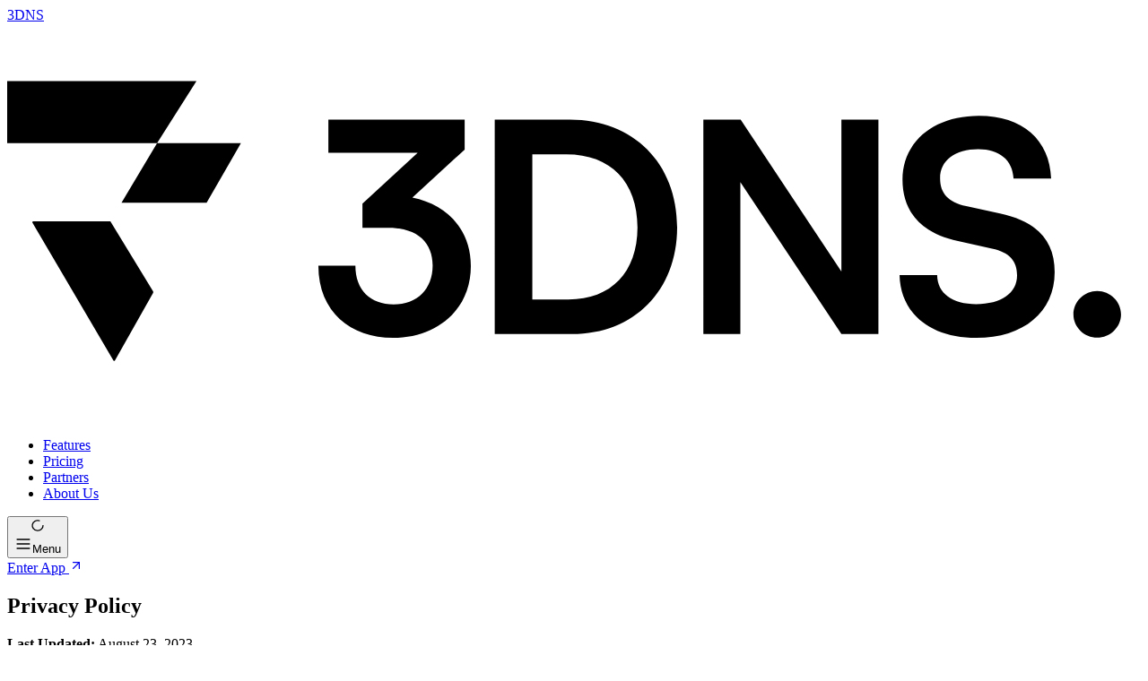

--- FILE ---
content_type: text/html
request_url: https://3dns.box/privacy/
body_size: 46559
content:
<!DOCTYPE html><html lang="en" data-astro-transition-scope="astro-smooz4hq-1"> <head><meta charset="UTF-8"><title>Privacy | 3DNS</title><meta name="description" content="Take control of your domain name with 3DNS. The first onchain web domain registrar, supporting .com, .xyz, .io, .box and 300+ other TLDs."><link rel="sitemap" href="/sitemap-index.xml"><link rel="canonical" href="https://3dns.box/privacy/"><meta name="theme-color" content="#111111"><meta property="og:url" content="https://3dns.box/privacy/"><meta property="og:title" content="Privacy | 3DNS"><meta property="og:description" content="Take control of your domain name with 3DNS. The first onchain web domain registrar, supporting .com, .xyz, .io, .box and 300+ other TLDs."><meta property="og:site_name" content="3DNS"><meta property="og:image" content="https://3dns.box/images/3dns-og.png"><meta name="twitter:card" content="summary_large_image"><meta property="twitter:domain" content="3dns.box"><meta property="twitter:url" content="https://3dns.box/privacy/"><meta name="twitter:title" content="Privacy | 3DNS"><meta name="twitter:description" content="Take control of your domain name with 3DNS. The first onchain web domain registrar, supporting .com, .xyz, .io, .box and 300+ other TLDs."><meta name="twitter:image" content="https://3dns.box/images/3dns-og.png"><link rel="shortcut icon" href="/favicon.ico"><link rel="icon" href="/favicon.ico"><link rel="icon" href="/favicon/favicon-16x16.png" sizes="16x16"><link rel="icon" href="/favicon/favicon-32x32.png" sizes="32x32"><link rel="icon" href="/favicon/android-chrome-192x192.png" sizes="192x192"><link rel="icon" href="/favicon/android-chrome-512x512.png" sizes="512x512"><link rel="apple-touch-icon" href="/favicon/apple-touch-icon.png"><link rel="android-chrome-192x192" href="/favicon/android-chrome-192x192.png"><link rel="android-chrome-512x512" href="/favicon/android-chrome-512x512.png"><meta name="viewport" content="width=device-width, initial-scale=1.0, maximum-scale=1.0, user-scalable=no"><meta name="google-site-verification" content="xniA-TQ14mX-vmG7JxOVN6yHLtKDtXb13PGEk1sE_XM"><script>(function(){const apiKey = "phc_kOckr2mKGMucwmkeoPdmxjWr2h5qkvLOsbcoVGKSySW";
const requiredConsent = "US";

  // prettier-ignore
  !function(t,e){var o,n,p,r;e.__SV||(window.posthog=e,e._i=[],e.init=function(i,s,a){function g(t,e){var o=e.split(".");2==o.length&&(t=t[o[0]],e=o[1]),t[e]=function(){t.push([e].concat(Array.prototype.slice.call(arguments,0)))}}(p=t.createElement("script")).type="text/javascript",p.crossOrigin="anonymous",p.async=!0,p.src=s.api_host+"/static/array.js",(r=t.getElementsByTagName("script")[0]).parentNode.insertBefore(p,r);var u=e;for(void 0!==a?u=e[a]=[]:a="posthog",u.people=u.people||[],u.toString=function(t){var e="posthog";return"posthog"!==a&&(e+="."+a),t||(e+=" (stub)"),e},u.people.toString=function(){return u.toString(1)+".people (stub)"},o="capture identify alias people.set people.set_once set_config register register_once unregister opt_out_capturing has_opted_out_capturing opt_in_capturing reset isFeatureEnabled onFeatureFlags getFeatureFlag getFeatureFlagPayload reloadFeatureFlags group updateEarlyAccessFeatureEnrollment getEarlyAccessFeatures getActiveMatchingSurveys getSurveys getNextSurveyStep onSessionId".split(" "),n=0;n<o.length;n++)g(u,o[n]);e._i.push([i,s,a])},e.__SV=1)}(document,window.posthog||[]);

  if (!apiKey) return

  const consent = localStorage.getItem("consent")
  try {
    const parsed = JSON.parse(consent)
    if (parsed.analytics === "granted") {
      // If the user has already consented, initialize posthog normally
      posthog.init(apiKey, {
        api_host: "https://eu.i.posthog.com",
        person_profiles: "identified_only",
        capture_pageview: true,
        capture_pageleave: true,
      })
    }
    return
  } catch {}

  // If cookie not found, could not be parsed, or consent is not granted, initialize posthog in the geo-appropriate mode
  posthog.init(apiKey, {
    api_host: "https://eu.i.posthog.com",
    person_profiles: "identified_only",
    persistence: requiredConsent === "GDPR" ? "memory" : "localstorage+cookie",
    capture_pageview: true,
    capture_pageleave: true,
  })
})();</script><meta name="astro-view-transitions-enabled" content="true"><meta name="astro-view-transitions-fallback" content="swap"><script type="module" src="/_astro/ClientRouter.astro_astro_type_script_index_0_lang.BgCNIpch.js"></script><link rel="stylesheet" href="/_astro/domain-name-abuse-policy.B5kUnXXC.css"><script type="module" src="/_astro/page.10QXtkG2.js"></script><style>[data-astro-transition-scope="astro-smooz4hq-1"] { view-transition-name: astro-smooz4hq-1; }@layer astro { ::view-transition-old(astro-smooz4hq-1) { animation: none; opacity: 0; mix-blend-mode: normal; }::view-transition-new(astro-smooz4hq-1) { animation: none; mix-blend-mode: normal; }::view-transition-group(astro-smooz4hq-1) { animation: none } }[data-astro-transition-fallback="old"] [data-astro-transition-scope="astro-smooz4hq-1"],
			[data-astro-transition-fallback="old"][data-astro-transition-scope="astro-smooz4hq-1"] { animation: none; mix-blend-mode: normal; }[data-astro-transition-fallback="new"] [data-astro-transition-scope="astro-smooz4hq-1"],
			[data-astro-transition-fallback="new"][data-astro-transition-scope="astro-smooz4hq-1"] { animation: none; mix-blend-mode: normal; }</style><style>[data-astro-transition-scope="astro-ckyjbznl-2"] { view-transition-name: astro-ckyjbznl-2; }@layer astro { ::view-transition-old(astro-ckyjbznl-2) { 
	animation-duration: 180ms;
	animation-timing-function: cubic-bezier(0.76, 0, 0.24, 1);
	animation-fill-mode: both;
	animation-name: astroFadeOut; }::view-transition-new(astro-ckyjbznl-2) { 
	animation-duration: 180ms;
	animation-timing-function: cubic-bezier(0.76, 0, 0.24, 1);
	animation-fill-mode: both;
	animation-name: astroFadeIn; }[data-astro-transition=back]::view-transition-old(astro-ckyjbznl-2) { 
	animation-duration: 180ms;
	animation-timing-function: cubic-bezier(0.76, 0, 0.24, 1);
	animation-fill-mode: both;
	animation-name: astroFadeOut; }[data-astro-transition=back]::view-transition-new(astro-ckyjbznl-2) { 
	animation-duration: 180ms;
	animation-timing-function: cubic-bezier(0.76, 0, 0.24, 1);
	animation-fill-mode: both;
	animation-name: astroFadeIn; } }[data-astro-transition-fallback="old"] [data-astro-transition-scope="astro-ckyjbznl-2"],
			[data-astro-transition-fallback="old"][data-astro-transition-scope="astro-ckyjbznl-2"] { 
	animation-duration: 180ms;
	animation-timing-function: cubic-bezier(0.76, 0, 0.24, 1);
	animation-fill-mode: both;
	animation-name: astroFadeOut; }[data-astro-transition-fallback="new"] [data-astro-transition-scope="astro-ckyjbznl-2"],
			[data-astro-transition-fallback="new"][data-astro-transition-scope="astro-ckyjbznl-2"] { 
	animation-duration: 180ms;
	animation-timing-function: cubic-bezier(0.76, 0, 0.24, 1);
	animation-fill-mode: both;
	animation-name: astroFadeIn; }[data-astro-transition=back][data-astro-transition-fallback="old"] [data-astro-transition-scope="astro-ckyjbznl-2"],
			[data-astro-transition=back][data-astro-transition-fallback="old"][data-astro-transition-scope="astro-ckyjbznl-2"] { 
	animation-duration: 180ms;
	animation-timing-function: cubic-bezier(0.76, 0, 0.24, 1);
	animation-fill-mode: both;
	animation-name: astroFadeOut; }[data-astro-transition=back][data-astro-transition-fallback="new"] [data-astro-transition-scope="astro-ckyjbznl-2"],
			[data-astro-transition=back][data-astro-transition-fallback="new"][data-astro-transition-scope="astro-ckyjbznl-2"] { 
	animation-duration: 180ms;
	animation-timing-function: cubic-bezier(0.76, 0, 0.24, 1);
	animation-fill-mode: both;
	animation-name: astroFadeIn; }</style></head> <body class="font-primary"> <div class="mx-auto grid min-h-screen w-full grid-rows-[auto,1fr,auto]"> <header class="sticky top-0 z-20"> <div class="border-b-black-800 bg-black-900 shadow-black-950/30 relative z-10 border-b shadow-lg transition-transform duration-300"> <div class="layout relative flex items-center justify-between"> <div class="flex h-full gap-16"> <a href="/" data-astro-prefetch="viewport" class="-mx-2 my-0.5 block px-2 py-4"> <span class="sr-only">3DNS</span> <svg xmlns="http://www.w3.org/2000/svg" viewBox="0 0 1235 432" class="fill-black-50 h-10 w-24"><path d="M163.299 130.773 206.199 63H0v67.773zm-.001 0h91.337l-37.365 65.061h-92.721zM28.382 216h84.054l46.442 76.258c.377.619.389 1.394.033 2.025l-41.469 73.372a1 1 0 0 1-1.733.014l-88.19-150.163a1 1 0 0 1 .863-1.506m387.133 7.16c32.64 0 48 17.28 48 40.96 0 25.92-16.96 42.56-42.56 42.56-24.96 0-41.6-15.36-41.6-42.24h-40.32c0 50.56 35.52 78.72 81.28 78.72 47.36 0 84.8-30.4 84.8-78.4 0-41.28-27.84-67.52-63.68-74.56l56.96-52.48v-32.64h-148.48v36.16h97.28l-60.16 55.36v26.56zM615.302 339c67.84 0 114.56-47.68 114.56-116.48 0-69.76-47.68-117.44-116.8-117.44h-81.92V339zm-6.08-196.16c48.32 0 77.44 30.08 77.44 79.68 0 48.64-28.48 78.72-75.2 78.72h-39.36v-158.4zM798.737 339V173.24L908.817 339h40.32V105.08h-40.32v165.76l-109.76-165.76h-40.64V339zm176.64-168.64c0 35.84 20.8 58.56 60.483 67.2l37.12 8.32c19.2 4.16 27.2 13.44 27.2 29.12 0 19.52-17.28 31.36-44.48 31.36-26.24 0-42.24-11.84-42.56-31.68h-40.963c.96 41.92 33.603 68.48 83.523 68.48 51.52 0 85.44-28.16 85.44-71.68 0-34.88-19.52-55.36-59.52-64l-36.8-8c-19.52-4.48-28.48-13.76-28.48-30.4 0-19.52 16.32-31.68 41.6-31.68 23.04 0 37.44 11.84 38.4 32h40.96c-1.28-42.24-31.36-68.48-78.72-68.48-49.28 0-83.203 28.48-83.203 69.44m212.133 172.48c14.08 0 25.92-11.52 25.92-25.28 0-14.08-11.84-25.6-25.92-25.6s-25.92 11.52-25.92 25.6c0 13.76 11.84 25.28 25.92 25.28"></path></svg> </a> </div> <style>astro-island,astro-slot,astro-static-slot{display:contents}</style><script>(()=>{var e=async t=>{await(await t())()};(self.Astro||(self.Astro={})).load=e;window.dispatchEvent(new Event("astro:load"));})();;(()=>{var A=Object.defineProperty;var g=(i,o,a)=>o in i?A(i,o,{enumerable:!0,configurable:!0,writable:!0,value:a}):i[o]=a;var d=(i,o,a)=>g(i,typeof o!="symbol"?o+"":o,a);{let i={0:t=>m(t),1:t=>a(t),2:t=>new RegExp(t),3:t=>new Date(t),4:t=>new Map(a(t)),5:t=>new Set(a(t)),6:t=>BigInt(t),7:t=>new URL(t),8:t=>new Uint8Array(t),9:t=>new Uint16Array(t),10:t=>new Uint32Array(t),11:t=>1/0*t},o=t=>{let[l,e]=t;return l in i?i[l](e):void 0},a=t=>t.map(o),m=t=>typeof t!="object"||t===null?t:Object.fromEntries(Object.entries(t).map(([l,e])=>[l,o(e)]));class y extends HTMLElement{constructor(){super(...arguments);d(this,"Component");d(this,"hydrator");d(this,"hydrate",async()=>{var b;if(!this.hydrator||!this.isConnected)return;let e=(b=this.parentElement)==null?void 0:b.closest("astro-island[ssr]");if(e){e.addEventListener("astro:hydrate",this.hydrate,{once:!0});return}let c=this.querySelectorAll("astro-slot"),n={},h=this.querySelectorAll("template[data-astro-template]");for(let r of h){let s=r.closest(this.tagName);s!=null&&s.isSameNode(this)&&(n[r.getAttribute("data-astro-template")||"default"]=r.innerHTML,r.remove())}for(let r of c){let s=r.closest(this.tagName);s!=null&&s.isSameNode(this)&&(n[r.getAttribute("name")||"default"]=r.innerHTML)}let p;try{p=this.hasAttribute("props")?m(JSON.parse(this.getAttribute("props"))):{}}catch(r){let s=this.getAttribute("component-url")||"<unknown>",v=this.getAttribute("component-export");throw v&&(s+=` (export ${v})`),console.error(`[hydrate] Error parsing props for component ${s}`,this.getAttribute("props"),r),r}let u;await this.hydrator(this)(this.Component,p,n,{client:this.getAttribute("client")}),this.removeAttribute("ssr"),this.dispatchEvent(new CustomEvent("astro:hydrate"))});d(this,"unmount",()=>{this.isConnected||this.dispatchEvent(new CustomEvent("astro:unmount"))})}disconnectedCallback(){document.removeEventListener("astro:after-swap",this.unmount),document.addEventListener("astro:after-swap",this.unmount,{once:!0})}connectedCallback(){if(!this.hasAttribute("await-children")||document.readyState==="interactive"||document.readyState==="complete")this.childrenConnectedCallback();else{let e=()=>{document.removeEventListener("DOMContentLoaded",e),c.disconnect(),this.childrenConnectedCallback()},c=new MutationObserver(()=>{var n;((n=this.lastChild)==null?void 0:n.nodeType)===Node.COMMENT_NODE&&this.lastChild.nodeValue==="astro:end"&&(this.lastChild.remove(),e())});c.observe(this,{childList:!0}),document.addEventListener("DOMContentLoaded",e)}}async childrenConnectedCallback(){let e=this.getAttribute("before-hydration-url");e&&await import(e),this.start()}async start(){let e=JSON.parse(this.getAttribute("opts")),c=this.getAttribute("client");if(Astro[c]===void 0){window.addEventListener(`astro:${c}`,()=>this.start(),{once:!0});return}try{await Astro[c](async()=>{let n=this.getAttribute("renderer-url"),[h,{default:p}]=await Promise.all([import(this.getAttribute("component-url")),n?import(n):()=>()=>{}]),u=this.getAttribute("component-export")||"default";if(!u.includes("."))this.Component=h[u];else{this.Component=h;for(let f of u.split("."))this.Component=this.Component[f]}return this.hydrator=p,this.hydrate},e,this)}catch(n){console.error(`[astro-island] Error hydrating ${this.getAttribute("component-url")}`,n)}}attributeChangedCallback(){this.hydrate()}}d(y,"observedAttributes",["props"]),customElements.get("astro-island")||customElements.define("astro-island",y)}})();</script><astro-island uid="Z1RfrB3" prefix="r7" component-url="/_astro/Navigation.CEmIu3yW.js" component-export="DesktopNavigation" renderer-url="/_astro/client.B-z2s_Gc.js" props="{}" ssr client="load" opts="{&quot;name&quot;:&quot;DesktopNavigation&quot;,&quot;value&quot;:true}" await-children><nav aria-label="Main" data-orientation="horizontal" dir="ltr" class="text-black-100 flex items-stretch font-medium max-md:hidden"><div style="position:relative"><ul data-orientation="horizontal" class="flex h-full" dir="ltr"><li class="stretch flex h-full"><a class="flex items-center p-2.5 transition-colors duration-300 hover:text-green-50 focus-visible:text-green-50 focus-visible:ring-inset" href="/features/" data-astro-prefetch="hover" data-radix-collection-item="">Features</a></li><li class="stretch flex h-full"><a class="flex items-center p-2.5 transition-colors duration-300 hover:text-green-50 focus-visible:text-green-50 focus-visible:ring-inset" href="/pricing/" data-astro-prefetch="hover" data-radix-collection-item="">Pricing</a></li><li class="stretch flex h-full"><a href="/partners/" data-astro-prefetch="hover" class="flex items-center p-2.5 transition-colors duration-300 hover:text-green-50 focus-visible:text-green-50 focus-visible:ring-inset" data-radix-collection-item="">Partners</a></li><li class="stretch flex h-full"><a href="/about/" data-astro-prefetch="hover" class="flex items-center p-2.5 transition-colors duration-300 hover:text-green-50 focus-visible:text-green-50 focus-visible:ring-inset" data-radix-collection-item="">About Us</a></li></ul></div></nav><!--astro:end--></astro-island> <div class="flex items-center justify-end gap-3"> <div class="md:hidden"> <script>(()=>{var a=(s,i,o)=>{let r=async()=>{await(await s())()},t=typeof i.value=="object"?i.value:void 0,c={rootMargin:t==null?void 0:t.rootMargin},n=new IntersectionObserver(e=>{for(let l of e)if(l.isIntersecting){n.disconnect(),r();break}},c);for(let e of o.children)n.observe(e)};(self.Astro||(self.Astro={})).visible=a;window.dispatchEvent(new Event("astro:visible"));})();</script><astro-island uid="AuOp6" prefix="r8" component-url="/_astro/Navigation.CEmIu3yW.js" component-export="MobileNavigation" renderer-url="/_astro/client.B-z2s_Gc.js" props="{&quot;currentPath&quot;:[7,&quot;https://3dns.box/privacy/&quot;]}" ssr client="visible" opts="{&quot;name&quot;:&quot;MobileNavigation&quot;,&quot;value&quot;:true}" await-children><button class="group/button relative font-primary data-[loading=true]:text-transparent inline-flex shrink-0 items-center justify-center gap-1.5 whitespace-nowrap rounded-button ring-offset-background focus-visible:ring-ring focus:outline-none focus-visible:outline-none focus-visible:ring-2 focus-visible:ring-offset-2 transition-[color,opacity] hover:opacity-80 disabled:pointer-events-none data-[loading=true]:hover:opacity-100 data-[loading=false]:disabled:pointer-events-none data-[loading=false]:disabled:opacity-50 border-button-ghost h-10 text-sm w-10 text-button-ghost" data-loading="false" type="button" aria-haspopup="dialog" aria-expanded="false" aria-controls="radix-:r8R0:" data-state="closed"><div class="text-button-ghost pointer-events-none absolute inset-0 flex items-center justify-center transition-colors group-data-[loading=false]/button:text-transparent"><svg xmlns="http://www.w3.org/2000/svg" width="1.15em" height="1.15em" viewBox="0 0 24 24" fill="none" stroke="currentColor" stroke-width="2" stroke-linecap="round" stroke-linejoin="round" class="lucide lucide-loader-circle pointer-events-none animate-spin"><path d="M21 12a9 9 0 1 1-6.219-8.56"></path></svg></div><svg xmlns="http://www.w3.org/2000/svg" width="1.5em" height="1.5em" viewBox="0 0 24 24" fill="none" stroke="currentColor" stroke-width="2" stroke-linecap="round" stroke-linejoin="round" class="lucide lucide-menu"><line x1="4" x2="20" y1="12" y2="12"></line><line x1="4" x2="20" y1="6" y2="6"></line><line x1="4" x2="20" y1="18" y2="18"></line></svg><span class="sr-only">Menu</span></button><!--astro:end--></astro-island> </div> <a href="https://app.3dns.box" class="group/button relative font-primary data-[loading=true]:text-transparent inline-flex shrink-0 items-center justify-center gap-1.5 whitespace-nowrap rounded-button ring-offset-background focus-visible:ring-ring focus:outline-none focus-visible:outline-none focus-visible:ring-2 focus-visible:ring-offset-2 transition-[color,opacity] hover:opacity-80 disabled:pointer-events-none data-[loading=true]:hover:opacity-100 data-[loading=false]:disabled:pointer-events-none data-[loading=false]:disabled:opacity-50 border-button-primary bg-button-primary h-10 text-sm px-4 text-button-primary">
Enter App
<svg xmlns="http://www.w3.org/2000/svg" width="1em" height="1em" viewBox="0 0 24 24" fill="none" stroke="currentColor" stroke-width="2" stroke-linecap="round" stroke-linejoin="round" class="lucide lucide-arrow-up-right"><path d="M7 7h10v10"></path><path d="M7 17 17 7"></path></svg> </a> </div> </div> </div> </header> <main class="overflow-hidden" data-astro-transition-scope="astro-ckyjbznl-2"> <section class="relative overflow-hidden py-8 lg:py-16 bg-black-900 h-full"> <div class="layout relative z-10"> <div class="legal"> <h1 id="privacy-policy">Privacy Policy</h1>
<p><strong>Last Updated:</strong> August 23, 2023</p>
<p>3DNS Inc. d/b/a 3DNS (“3DNS,” “we”, “us”, or “our”) is committed to protecting your privacy. We have prepared this Privacy Policy to describe to you our practices regarding the information we collect, use, and share in connection with the 3DNS and 3DNS Marketplace websites, mobile apps, and other services we provide to you (collectively, the “Service”).</p>
<ol>
<li>Types of Information We Collect. We collect information about our users, which may be identifiable, pseudonymous, or anonymous (including aggregated and de-identified data), as described below.
<ol>
<li><strong>Information You Provide Us</strong>. Additionally, like much of web3, your blockchain wallet address functions as your identity on 3DNS. Accordingly, you will need a blockchain wallet address and a third-party wallet to access certain aspects of the Service. We do not consider a blockchain wallet address, standing alone, to be information that identifies you. However, a blockchain wallet address may become associated with you or information you provide when you use our Service.
<ol>
<li><strong>Account Information.</strong> When you use our Service, you can add information to your account. We collect information and other data you add to your account, such as email address, username, linked social media accounts, favorited items and watchlisted collections, and other information you provide. Your Account Information (other than your email address) will be publicly visible. Remember public content can exist elsewhere on the internet even after you remove it from your account on 3DNS.</li>
<li><strong>Preferences.</strong> Our Service lets you store preferences like how your content is displayed, notification settings, and favorites. We may associate these choices with your account, browser, and/or mobile device.</li>
<li><strong>Feedback.</strong> If you provide us with feedback or contact us, we may receive your name and contact information (such as an email address), as well as any other content included in or associated with the message you send.</li>
<li><strong>Other Information.</strong> We also collect information and other data at other points in our Service where you voluntarily provide it or where we state that your information is being collected.</li>
</ol>
</li>
<li>Information Collected Automatically. As you navigate through and interact with our Service, we may use automatic data collection technologies to collect certain information, including: We engage with third-party services (“Third Party Services”), including Google, Spindl, and Addressable, to help collect some of the information referred to above. These Third Party Services, acting on our behalf, may collect information about your use of our Service through their own cookies, Pixel Tags, or other technologies (“Analytics Information”). The Third Party Services’ ability to use and share Analytics Information is restricted by such Third Party Services’ terms of use and privacy policy.
<ol>
<li><strong>Interactions with our Service.</strong> To provide our Service, analyze trends, enforce our Terms of Service, and make the Service more useful to you, we collect information (typically Anonymous Data) from you when you interact with our Service, including, but not limited to, your browser type or fingerprint, operating system, IP address and associated geolocation, device ID, blockchain wallet address, wallet type, actions and clickstream data, referring/exit pages, and date/time stamps. We may also store this data in log files.</li>
<li><strong>Cookies or Other Tracking Technologies.</strong> Like many online services, we use cookies to collect information. We may use both session cookies (which expire once you close your web browser) and persistent cookies (which stay on your computer until you delete them) to analyze how users interact with our Service, make improvements to our product quality, and provide users with a more personalized experience. In addition, we use “Pixel Tags” (also referred to as clear Gifs, Web beacons, or Web bugs). Pixel Tags allow us to analyze how users find our Service, make the Service more useful to you, and tailor your experience with us to meet your particular interests and needs.</li>
<li><strong>Do Not Track.</strong> As there is no common understanding about what a “Do Not Track” signal is supposed to mean, we don’t respond to those signals in any particular way. See further information below regarding how you may be able to withdraw your consent for the use of certain tracking technologies like cookies and pixel tags. You may also contact us <a href="https://support.opensea.io/hc/requests/new">here</a>.</li>
</ol>
</li>
<li>Information Collected from Third-Party Companies. We may receive information about you or related to you or your wallet address from service providers and other sources/companies that offer their products and/or services to us or to you, for use in conjunction with our Service, or whose products and/or services may be linked from our Service. We may add this to the data we have already collected from or about you through our Service. This information may include, for example:
<ol>
<li>third-party wallet providers that provide us with your blockchain wallet address and certain other information you choose to share with those wallet providers;</li>
<li>data analytics providers or vendors who provide us information related to certain blockchain wallet addresses;</li>
<li>vendors who provide communication and identity verification services to us and which you choose to use; and</li>
<li>other vendors who provide us information necessary to run our business or enforce our Terms of Service.</li>
</ol>
</li>
<li>Public Information. We collect data from activity and information that is publicly visible and/or accessible on blockchains or other public sources. This may include, for example, blockchain wallet addresses and information regarding purchases, sales, or transfers of NFTs, which may then be associated with other data you have provided to us.</li>
</ol>
</li>
<li>Use of Your Information.
<ol>
<li>We process information about and/or related to you to run our business, provide the Service, personalize your experience on the Service, and improve the Service. Specifically, we use your information to:
<ol>
<li>provide, operate and maintain the Service;</li>
<li>improve and analyze the Service;</li>
<li>analyze, improve, and personalize your use and experience on the Service, including by making recommendations to you;</li>
<li>communicate with you;</li>
<li>investigate, address, and prevent conduct that may violate our Terms of Service and/or that is otherwise harmful or unlawful;</li>
<li>send you newsletters, promotional materials, and other notices related to our Service or third parties’ goods and services;</li>
<li>comply with applicable laws, cooperate with investigations by law enforcement or other authorities of suspected violations of law, and/or to protect our and our Affiliates’ legal rights; and</li>
<li>act in any other way which we have communicated to you and to which you have consented or we may describe when you provide your information.</li>
</ol>
</li>
<li>We may create anonymized records from identifiable information. We use this data for the same purposes as outlined above, including to improve our Service. We reserve the right to use and/or disclose anonymized information for any purpose.</li>
</ol>
</li>
<li>Disclosure of Your Information. We disclose your information and information about you as described below:
<ol>
<li>Third Party Service Providers. We may share your information and information about you with third party service providers to: provide technical infrastructure services; conduct quality assurance testing; analyze how our Service is used; prevent, detect, and respond to unauthorized activities or potential violations of our Terms of Service or policies; provide technical and customer support; and/or to provide other support to you, us, and/or to the Service.</li>
<li>Affiliates. We may share some or all of your information and information about you with any subsidiaries, joint ventures, or other companies or products under our common control (“Affiliates”), in which case we will require our Affiliates to honor this Privacy Policy.</li>
<li>Information Related to Your Public Activity. We may display or share information relating to your public activity on blockchains, 3DNS, and/or 3DNS Marketplace. For example, we use technology like APIs to make certain information like your blockchain activity available to websites, apps, and others for their use.</li>
<li>Corporate Restructuring. We may share some or all of your information and information about you in connection with or during negotiation of any merger, financing, acquisition, or dissolution transaction or proceeding involving a sale, transfer, or divestiture of all or a portion of our business or assets. In the event of an insolvency, bankruptcy, or receivership, your information and information about you may also be transferred as a business asset. If another company acquires our company, business, or assets, that company will possess the information collected by us and will assume the rights and obligations regarding your information and information about you as described in this Privacy Policy.</li>
<li>Legal Rights. Regardless of any choices you make regarding your information (as described below), 3DNS may disclose your information and information about you if it believes in good faith that such disclosure is necessary: (a) in connection with any legal investigation; (b) to comply with relevant laws or to respond to subpoenas, warrants, or other legal process served on 3DNS; (c) to protect or defend the rights or property of 3DNS or users of the Service; and/or (d) to investigate or assist in preventing any violation or potential violation of the law, this Privacy Policy, or our Terms of Service.</li>
<li>Other Disclosures. We may also disclose your information and information about you: to fulfill the purpose for which you provide it, including to provide you with our Service and new features; for any other purpose disclosed by us when you provide it; or with your consent.</li>
</ol>
</li>
<li>Third-Party Websites. Our Service may contain links to third-party websites. When you click on a link to any other website or location, you will leave our Service and go to another site, and another entity may collect information from you. We have no control over and cannot be responsible for these third-party websites or their content. Please be aware that this Privacy Policy does not apply to these third-party websites or their content, or to any collection of your information or information about you after you click on links to such third-party websites. We encourage you to read the privacy policies of every website you visit. Any links to third-party websites or locations are for your convenience and do not signify our endorsement of such third parties or their products, content, or websites.</li>
<li>Third-Party Wallets. To use certain aspects of our Service, you must use a third-party wallet which allows you to engage in transactions on public blockchains. Your interactions with any third-party wallet provider are governed by the applicable terms of service and privacy policy of that third party.</li>
<li>Your Choices Regarding Information. You have choices regarding the use of information on our Service:
<ol>
<li>Email Communications. We may periodically send you newsletters and/or emails that directly promote the use of our Service or third parties’ goods and services. When you receive email communications from us, you may indicate a preference to stop receiving these communications from us by following the unsubscribe instructions provided in the email you receive or through the Notifications preferences in your Settings page. Despite these preferences, we may send you occasional transactional service-related informational communications.</li>
<li>Cookies. If you decide at any time that you no longer wish to accept cookies from our Service for any of the purposes described above, you can change your browser settings to stop accepting cookies or to prompt you before accepting a cookie from the websites you visit. Consult your browser’s technical information to learn more. If you do not accept cookies, however, you may not be able to use all portions of the Service or all functionality of the Service.</li>
</ol>
</li>
<li>Data Access and Control. You can view, access, edit, or delete your information and information about you for certain aspects of the Service via your Settings page. Depending on applicable law where you reside, you may be able to assert certain rights related to your information and information about you. If such rights are not provided under law for your operating entity or jurisdiction, 3DNS has full discretion in fulfilling your request.
<ol>
<li>If you are a user in the European Economic Area (“<strong>EEA</strong>”), United Kingdom (“<strong>UK</strong>”) or Switzerland, you have certain rights under applicable law. These include the right to (i) request access and obtain a copy of your personal information; (ii) request rectification or erasure of your personal information; (iii) object to or restrict the processing of your personal information; and (iv) request portability of your personal information. Additionally, if we have collected and processed your personal information with your consent, you have the right to withdraw your consent at any time.</li>
<li>If you are a California resident, you have certain rights under the California Privacy Rights Act (“CPRA”). These include the right to (i) request access to, details regarding, and a copy of the personal information we have collected about you and/or shared with third parties; (ii) request deletion of the personal information that we have collected about you; and (iii) the right to opt-out of sale of your personal information. As the terms are defined under the CPRA, we do not “sell” your “personal information.”</li>
<li>If you wish to exercise your rights under an applicable data protection or privacy law, please contact us at the address provided in Section 15 below, specify your request, and reference the applicable law. We may ask you to verify your identity, or ask for more information about your request. We will consider and act upon any above request in accordance with applicable law. We will not discriminate against you for exercising any of these rights.</li>
<li>If you believe that we have infringed your rights, we encourage you to first contact us so that we can try to resolve the issue or dispute informally.</li>
</ol>
</li>
<li>Data Retention. We may continue to retain your information or information about you even after you request deletion of your data if such retention is reasonably necessary to comply with our legal obligations, to resolve disputes, prevent fraud and abuse, enforce our Terms or other agreements, and/or protect our legal rights and other interests.</li>
<li>Security. We care about the security of your information and use physical, administrative, and technological safeguards to preserve the integrity and security of information collected through our Service. However, no security system is impenetrable and we cannot guarantee the security of our systems, or those of our vendors. In the event that any information under our custody and control is compromised as a result of a breach of our security, we will take steps to investigate and remediate the situation and, in accordance with applicable laws and regulations, may notify those individuals whose information may have been compromised.You are responsible for the security of your digital wallet, and we urge you to take steps to ensure it is and remains secure. If you discover an issue related to your wallet, please contact your wallet provider.</li>
<li>Minors. We do not intentionally gather information from visitors who are under the age of 13. Our Terms of Service require all users to be at least 18 years old. Minors who are at least 13 years old but are under 18 years old may use a parent or guardian’s account, but only with the supervision of the account holder. If a child under 13 submits identifiable information to us and we learn that the identifiable information is the information of a child under 13, we will attempt to delete the information as soon as possible. If you believe that we might have any identifiable information from a child under 13, please contact us by using the “Submit a request” link <a href="https://3dns.box/contact">here</a> or at the address indicated in Section 15 below.</li>
<li>Users Outside of the United States. If you are a non-U.S. user of the Service, by visiting the Service and providing us with information directly or indirectly, you understand and acknowledge that your information and information about you may be processed in the country in which it was collected and in other countries, including the United States, where laws regarding processing of your information or information about you may be less stringent than the laws in your country.</li>
<li><em>For users in EEA, UK and Switzerland</em>Legal Bases for Processing Personal Data. When you access or use the Service, we collect, use, share, and otherwise process your personal data for the purposes described in this Privacy Policy. We rely on a number of legal bases to use your information in these ways.We will use appropriate safeguards for transferring your personal data out of the EEA, UK and Switzerland where required and only transfer such personal data under a legally valid transfer mechanism.
<ol>
<li>We process your personal data with your consent, for example, to: communicate with you; send you marketing emails and/or notifications; and for any other purpose that we communicate to you and to which you have consented.</li>
<li>We process your personal data in order to fulfill our contract with you and to provide you with our Service, for example, to: provide, operate and maintain the Service; and investigate, address, and prevent conduct that may violate our Terms of Service.</li>
<li>We process your personal data pursuant to legitimate interests, for example, to: improve and analyze the Service; and personalize your experience on the Service.</li>
<li>We process your personal data in order to comply with legal obligations, in the public interest, or in your vital interests, for example, to: detect, prevent, and address activities that we consider could be fraudulent, violations of our Terms of Service or policies, and/or otherwise harmful or unlawful.</li>
</ol>
</li>
<li>Changes to This Privacy Policy. This Privacy Policy may be updated from time to time for any reason. We will notify you of any changes to our Privacy Policy by posting the new Privacy Policy at <a href="https://3dns.xyz/privacy">https://3dns.xyz/privacy</a>. The date the Privacy Policy was last revised is identified at the beginning of this Privacy Policy. You are responsible for periodically visiting our Service and this Privacy Policy to check for any changes.</li>
<li>California Privacy Rights Disclosure.
<ol>
<li>The categories of personal information we collect about users, as described above in Section 1, include: (1) identifiers, (2) commercial information, (3) internet or online identifiers, (4) geolocation data, and (5) information derived from other personal information about you.</li>
<li>The categories of sources from which the personal information is collected are described above in Section 1.</li>
<li>The business or commercial purpose for collecting personal information are described above in Sections 2 and 3.</li>
<li>The categories of personal information we share with third parties, as described above in Section 3, include: (1) identifiers, (2) commercial information, (3) internet or online identifiers, (4) geolocation data, and (5) information derived from other personal information about you.</li>
</ol>
</li>
<li>Questions; Contacting Us; Reporting Violations. If you have any questions or concerns or complaints about our Privacy Policy or our data collection or processing practices, or if you want to report any security violations to us, please contact us at the following address: 2021 Fillmore Street PMB #1374 San Francisco, CA 94115-2708.</li>
</ol> </div> </div> </section> </main> <footer class="bg-black-950 z-10"> <div class="layout"> <div class="md:max-lg:text-sm"> <div class="grid gap-12 py-16 md:max-xl:grid-cols-[2fr,5fr] xl:grid-cols-[2fr,4fr]"> <div> <svg xmlns="http://www.w3.org/2000/svg" viewBox="0 0 1235 432" class="h-18 w-48 fill-green-100 sm:h-28 sm:w-64"><path d="M163.299 130.773 206.199 63H0v67.773zm-.001 0h91.337l-37.365 65.061h-92.721zM28.382 216h84.054l46.442 76.258c.377.619.389 1.394.033 2.025l-41.469 73.372a1 1 0 0 1-1.733.014l-88.19-150.163a1 1 0 0 1 .863-1.506m387.133 7.16c32.64 0 48 17.28 48 40.96 0 25.92-16.96 42.56-42.56 42.56-24.96 0-41.6-15.36-41.6-42.24h-40.32c0 50.56 35.52 78.72 81.28 78.72 47.36 0 84.8-30.4 84.8-78.4 0-41.28-27.84-67.52-63.68-74.56l56.96-52.48v-32.64h-148.48v36.16h97.28l-60.16 55.36v26.56zM615.302 339c67.84 0 114.56-47.68 114.56-116.48 0-69.76-47.68-117.44-116.8-117.44h-81.92V339zm-6.08-196.16c48.32 0 77.44 30.08 77.44 79.68 0 48.64-28.48 78.72-75.2 78.72h-39.36v-158.4zM798.737 339V173.24L908.817 339h40.32V105.08h-40.32v165.76l-109.76-165.76h-40.64V339zm176.64-168.64c0 35.84 20.8 58.56 60.483 67.2l37.12 8.32c19.2 4.16 27.2 13.44 27.2 29.12 0 19.52-17.28 31.36-44.48 31.36-26.24 0-42.24-11.84-42.56-31.68h-40.963c.96 41.92 33.603 68.48 83.523 68.48 51.52 0 85.44-28.16 85.44-71.68 0-34.88-19.52-55.36-59.52-64l-36.8-8c-19.52-4.48-28.48-13.76-28.48-30.4 0-19.52 16.32-31.68 41.6-31.68 23.04 0 37.44 11.84 38.4 32h40.96c-1.28-42.24-31.36-68.48-78.72-68.48-49.28 0-83.203 28.48-83.203 69.44m212.133 172.48c14.08 0 25.92-11.52 25.92-25.28 0-14.08-11.84-25.6-25.92-25.6s-25.92 11.52-25.92 25.6c0 13.76 11.84 25.28 25.92 25.28"></path></svg> <p class="text-black-500 mt-3 max-w-xs">
Decentralized domain services, secured by the Ethereum blockchain
</p> </div> <nav class="text-black-300 grid grid-cols-1 gap-9 sm:grid-cols-2 md:grid-cols-3"> <div> <h1 class="text-black-200 font-bold">Services</h1> <a href="/features/" class="mt-3 block">Features</a> <a href="/pricing/" class="mt-3 block">Pricing</a> <a href="/get-started/" class="mt-3 block">Get Started</a> </div> <div> <h1 class="text-black-200 font-bold">Company</h1> <a href="/about/" class="mt-3 block">About Us</a> <a href="/careers/" class="mt-2 block">Careers</a> </div> <div> <h1 class="text-black-200 font-bold">Support</h1> <a href="/contact/" class="mt-2 block">Contact Us</a> <a href="/faq/" class="mt-3 block">FAQ</a> <a href="https://docs.3dns.box" target="_blank" rel="noreferrer" class="mt-3 block">Docs</a> <a href="/report-abuse/" class="mt-3 block">Report Abuse</a> <a href="/privacy/" class="mt-3 block">Privacy Policy</a> <a href="/tos/" class="mt-3 block">Terms of Service</a> </div> </nav> </div> </div> <div class="text-black-300"> <div class="grid gap-2 py-12 max-sm:grid-rows-2 max-sm:gap-6 sm:grid-cols-2 sm:py-9 md:grid-cols-5"> <div class="col-start-1 text-sm max-sm:row-start-2">
© 2026 3DNS. All rights reserved.
</div> <div class="row-start-1 flex gap-6 sm:col-start-2 sm:items-center sm:justify-start md:col-start-5"> <a href="https://twitter.com/3dns_inc" target="_blank" rel="noreferrer" class="block h-6 w-6 transition-colors hover:text-green-50 focus-visible:text-green-50"> <span class="sr-only">Twitter</span> <svg xmlns="http://www.w3.org/2000/svg" width="1em" height="1em" viewBox="0 0 512 512" class="h-full w-full fill-current"><path fill="currentColor" d="M389.2 48h70.6L305.6 224.2 487 464H345L233.7 318.6 106.5 464H35.8l164.9-188.5L26.8 48h145.6l100.5 132.9zm-24.8 373.8h39.1L151.1 88h-42z"></path></svg> </a> <a href="https://discord.com/invite/boxdomains" target="_blank" rel="noreferrer" class="block h-6 w-6 transition-colors hover:text-green-50 focus-visible:text-green-50"> <span class="sr-only">Discord</span> <svg xmlns="http://www.w3.org/2000/svg" width="1em" height="1em" viewBox="0 0 640 512" class="h-full w-full fill-current"><path d="M524.5 69.8a1.5 1.5 0 0 0-.8-.7A485 485 0 0 0 404.1 32a1.8 1.8 0 0 0-1.9.9 338 338 0 0 0-14.9 30.6 447.8 447.8 0 0 0-134.4 0 310 310 0 0 0-15.1-30.6 1.9 1.9 0 0 0-1.9-.9 483.7 483.7 0 0 0-119.8 37.1 1.7 1.7 0 0 0-.8.7C39.1 183.7 18.2 294.7 28.4 404.4a2 2 0 0 0 .8 1.4A487.7 487.7 0 0 0 176 479.9a1.9 1.9 0 0 0 2.1-.7 348 348 0 0 0 30-48.8 1.9 1.9 0 0 0-1-2.6 321 321 0 0 1-45.9-21.9 1.9 1.9 0 0 1-.2-3.1c3.1-2.3 6.2-4.7 9.1-7.1a1.8 1.8 0 0 1 1.9-.3c96.2 43.9 200.4 43.9 295.5 0a1.8 1.8 0 0 1 1.9.2c2.9 2.4 6 4.9 9.1 7.2a1.9 1.9 0 0 1-.2 3.1 301.4 301.4 0 0 1-45.9 21.8 1.9 1.9 0 0 0-1 2.6 391 391 0 0 0 30 48.8 1.9 1.9 0 0 0 2.1.7 486 486 0 0 0 147.2-74.1 1.9 1.9 0 0 0 .8-1.4c12.2-126.7-20.6-236.8-87-334.5m-302 267.8c-29 0-52.8-26.6-52.8-59.2s23.4-59.3 52.8-59.3c29.7 0 53.3 26.8 52.8 59.2 0 32.7-23.4 59.3-52.8 59.3m195.4 0c-29 0-52.8-26.6-52.8-59.2s23.3-59.3 52.8-59.3c29.7 0 53.3 26.8 52.8 59.2 0 32.7-23.2 59.3-52.8 59.3"></path></svg> </a> <a href="https://warpcast.com/3dns" target="_blank" rel="noreferrer" class="block h-6 w-6 transition-colors hover:text-green-50 focus-visible:text-green-50"> <span class="sr-only">Warpcast</span> <svg xmlns="http://www.w3.org/2000/svg" fill="none" viewBox="128.89 155.56 751.11 688.89" width="1em" height="1em" class="h-full w-full fill-current"><path fill="currentColor" d="M257.778 155.556h484.444v688.889h-71.111V528.889h-.697c-7.86-87.212-81.156-155.556-170.414-155.556s-162.554 68.344-170.414 155.556h-.697v315.556h-71.111z"></path><path fill="currentColor" d="m128.889 253.333 28.889 97.778h24.444v395.556c-12.273 0-22.222 9.949-22.222 22.222v26.667h-4.444c-12.273 0-22.223 9.949-22.223 22.222v26.667h248.889v-26.667c0-12.273-9.949-22.222-22.222-22.222h-4.444v-26.667c0-12.273-9.95-22.222-22.223-22.222h-26.666V253.333zM675.556 746.667c-12.274 0-22.223 9.949-22.223 22.222v26.667h-4.444c-12.273 0-22.222 9.949-22.222 22.222v26.667h248.889v-26.667c0-12.273-9.95-22.222-22.223-22.222h-4.444v-26.667c0-12.273-9.949-22.222-22.222-22.222V351.111h24.444L880 253.333H702.222v493.334z"></path></svg> </a> </div> </div> </div> </div> </footer> <script>(()=>{var l=(n,t)=>{let i=async()=>{await(await n())()},e=typeof t.value=="object"?t.value:void 0,s={timeout:e==null?void 0:e.timeout};"requestIdleCallback"in window?window.requestIdleCallback(i,s):setTimeout(i,s.timeout||200)};(self.Astro||(self.Astro={})).idle=l;window.dispatchEvent(new Event("astro:idle"));})();</script><astro-island uid="f1X2T" prefix="r5" component-url="/_astro/AstroConsentBanner.BBVO4auU.js" component-export="AstroConsentBanner" renderer-url="/_astro/client.B-z2s_Gc.js" props="{&quot;requiredConsent&quot;:[0,&quot;US&quot;]}" ssr client="idle" opts="{&quot;name&quot;:&quot;AstroConsentBanner&quot;,&quot;value&quot;:true}"></astro-island> </div> <script type="module">const s=(t,e,o)=>{const{hostname:n}=new URL(window.location.href),r=n.split("."),i=r.slice(r.length-2).join(".");return`${t}=${e}; expires=${o.toUTCString()}; path=/; domain=.${i}; sameSite=Strict; secure=true`},c=(t,e,o=1)=>{typeof window>"u"||(document.cookie=s(t,e,new Date(Date.now()+o*24*60*60*1e3)))},d=t=>{if(!(typeof document>"u"))return a(t,document.cookie)},a=(t,e)=>e?`; ${e}`.split(`; ${t}=`).pop()?.split(";").shift():void 0,u=()=>{const e=new URL(window.location.href).searchParams.get("ref");e&&(d("referralCode")||c("referralCode",e,7))};document.addEventListener("DOMContentLoaded",()=>{u()});</script> </body> </html>